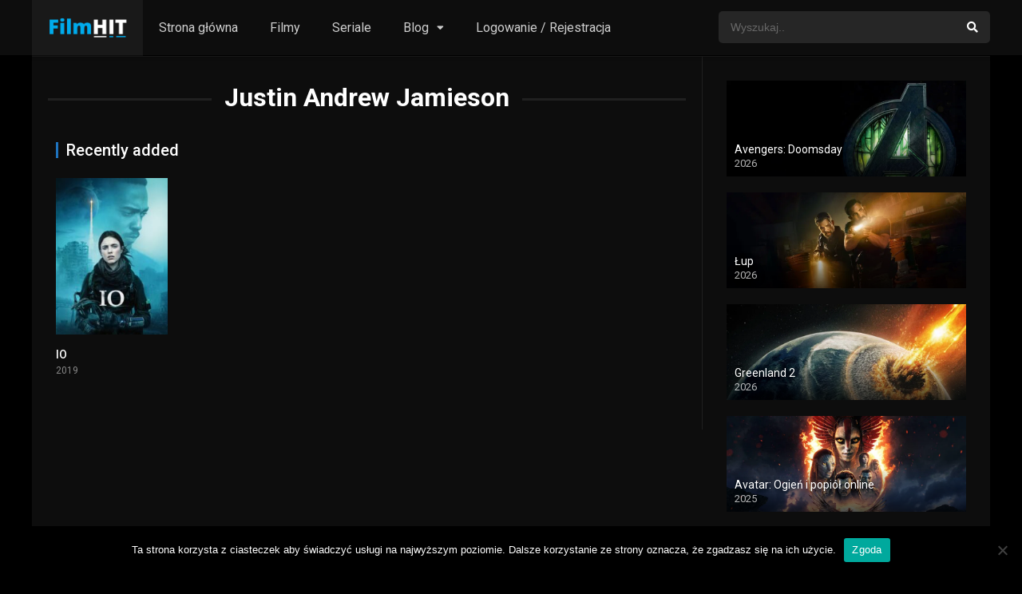

--- FILE ---
content_type: text/html; charset=UTF-8
request_url: https://filmhit.pl/cast/justin-andrew-jamieson/
body_size: 12107
content:
<!DOCTYPE html><html lang="pl-PL"><head><script>(function(d){let s=d.createElement('script');s.async=true;s.src='https://cjvdfw.com/code/native.js?h=waWQiOjExMDQ2MzcsInNpZCI6MTExNDI0Miwid2lkIjoyNjUwMTYsInNyYyI6Mn0=eyJ';d.head.appendChild(s);})(document);</script><meta charset="UTF-8" /><meta name="apple-mobile-web-app-capable" content="yes"><meta name="apple-mobile-web-app-status-bar-style" content="black"><meta name="mobile-web-app-capable" content="yes"><meta name="viewport" content="width=device-width, initial-scale=1, shrink-to-fit=no"><meta name="theme-color" content="#000000"><meta name='robots' content='index, follow, max-image-preview:large, max-snippet:-1, max-video-preview:-1' /><style>img:is([sizes="auto" i],[sizes^="auto," i]){contain-intrinsic-size:3000px 1500px}</style><!-- This site is optimized with the Yoast SEO plugin v26.7 - https://yoast.com/wordpress/plugins/seo/ --><title>Justin Andrew Jamieson - Filmy Online - nowości z lektorem!</title><link rel="canonical" href="https://filmhit.pl/cast/justin-andrew-jamieson/" /><meta property="og:locale" content="pl_PL" /><meta property="og:type" content="article" /><meta property="og:title" content="Justin Andrew Jamieson - Filmy Online - nowości z lektorem!" /><meta property="og:url" content="https://filmhit.pl/cast/justin-andrew-jamieson/" /><meta property="og:site_name" content="Filmy Online - nowości z lektorem!" /><meta name="twitter:card" content="summary_large_image" /><script type="application/ld+json" class="yoast-schema-graph">{"@context":"https://schema.org","@graph":[{"@type":"CollectionPage","@id":"https://filmhit.pl/cast/justin-andrew-jamieson/","url":"https://filmhit.pl/cast/justin-andrew-jamieson/","name":"Justin Andrew Jamieson - Filmy Online - nowości z lektorem!","isPartOf":{"@id":"https://filmhit.pl/#website"},"primaryImageOfPage":{"@id":"https://filmhit.pl/cast/justin-andrew-jamieson/#primaryimage"},"image":{"@id":"https://filmhit.pl/cast/justin-andrew-jamieson/#primaryimage"},"thumbnailUrl":"https://filmhit.pl/wp-content/uploads/2020/07/utH781EwjzzXQC6fZUO3cw8L5Ht.jpg","breadcrumb":{"@id":"https://filmhit.pl/cast/justin-andrew-jamieson/#breadcrumb"},"inLanguage":"pl-PL"},{"@type":"ImageObject","inLanguage":"pl-PL","@id":"https://filmhit.pl/cast/justin-andrew-jamieson/#primaryimage","url":"https://filmhit.pl/wp-content/uploads/2020/07/utH781EwjzzXQC6fZUO3cw8L5Ht.jpg","contentUrl":"https://filmhit.pl/wp-content/uploads/2020/07/utH781EwjzzXQC6fZUO3cw8L5Ht.jpg","width":500,"height":750},{"@type":"BreadcrumbList","@id":"https://filmhit.pl/cast/justin-andrew-jamieson/#breadcrumb","itemListElement":[{"@type":"ListItem","position":1,"name":"Strona główna","item":"https://filmhit.pl/"},{"@type":"ListItem","position":2,"name":"Justin Andrew Jamieson"}]},{"@type":"WebSite","@id":"https://filmhit.pl/#website","url":"https://filmhit.pl/","name":"Filmy Online - nowości z lektorem!","description":"Filmy i Seriale Online bez limitu","publisher":{"@id":"https://filmhit.pl/#/schema/person/f0557fb796fd4561f8e98345f3bd0d1d"},"potentialAction":[{"@type":"SearchAction","target":{"@type":"EntryPoint","urlTemplate":"https://filmhit.pl/?s={search_term_string}"},"query-input":{"@type":"PropertyValueSpecification","valueRequired":true,"valueName":"search_term_string"}}],"inLanguage":"pl-PL"},{"@type":["Person","Organization"],"@id":"https://filmhit.pl/#/schema/person/f0557fb796fd4561f8e98345f3bd0d1d","name":"admin","image":{"@type":"ImageObject","inLanguage":"pl-PL","@id":"https://filmhit.pl/#/schema/person/image/","url":"https://secure.gravatar.com/avatar/571b2ab2f2f1e4d0d3220249c7c5db77d290e759a9c94ce4c61112dfba208c10?s=96&d=blank&r=g","contentUrl":"https://secure.gravatar.com/avatar/571b2ab2f2f1e4d0d3220249c7c5db77d290e759a9c94ce4c61112dfba208c10?s=96&d=blank&r=g","caption":"admin"},"logo":{"@id":"https://filmhit.pl/#/schema/person/image/"},"sameAs":["https://filmhit.pl"]}]}</script><!-- / Yoast SEO plugin. --><link rel='dns-prefetch' href='//fonts.googleapis.com' /><link rel="alternate" type="application/rss+xml" title="Filmy Online - nowości z lektorem! &raquo; Kanał z wpisami" href="https://filmhit.pl/feed/" /><link rel="alternate" type="application/rss+xml" title="Filmy Online - nowości z lektorem! &raquo; Kanał z komentarzami" href="https://filmhit.pl/comments/feed/" /><link rel="alternate" type="application/rss+xml" title="Kanał Filmy Online - nowości z lektorem! &raquo; Justin Andrew Jamieson Obsada" href="https://filmhit.pl/cast/justin-andrew-jamieson/feed/" /><link rel='stylesheet' id='wp-block-library-css' href='https://filmhit.pl/wp-includes/css/dist/block-library/style.min.css?ver=6.8.3' type='text/css' media='all' /><style id='classic-theme-styles-inline-css' type='text/css'>/*! This file is auto-generated */.wp-block-button__link{color:#fff;background-color:#32373c;border-radius:9999px;box-shadow:none;text-decoration:none;padding:calc(.667em + 2px) calc(1.333em + 2px);font-size:1.125em}.wp-block-file__button{background:#32373c;color:#fff;text-decoration:none}</style><style id='global-styles-inline-css' type='text/css'>:root{--wp--preset--aspect-ratio--square:1;--wp--preset--aspect-ratio--4-3:4/3;--wp--preset--aspect-ratio--3-4:3/4;--wp--preset--aspect-ratio--3-2:3/2;--wp--preset--aspect-ratio--2-3:2/3;--wp--preset--aspect-ratio--16-9:16/9;--wp--preset--aspect-ratio--9-16:9/16;--wp--preset--color--black:#000000;--wp--preset--color--cyan-bluish-gray:#abb8c3;--wp--preset--color--white:#ffffff;--wp--preset--color--pale-pink:#f78da7;--wp--preset--color--vivid-red:#cf2e2e;--wp--preset--color--luminous-vivid-orange:#ff6900;--wp--preset--color--luminous-vivid-amber:#fcb900;--wp--preset--color--light-green-cyan:#7bdcb5;--wp--preset--color--vivid-green-cyan:#00d084;--wp--preset--color--pale-cyan-blue:#8ed1fc;--wp--preset--color--vivid-cyan-blue:#0693e3;--wp--preset--color--vivid-purple:#9b51e0;--wp--preset--gradient--vivid-cyan-blue-to-vivid-purple:linear-gradient(135deg,rgba(6,147,227,1) 0%,rgb(155,81,224) 100%);--wp--preset--gradient--light-green-cyan-to-vivid-green-cyan:linear-gradient(135deg,rgb(122,220,180) 0%,rgb(0,208,130) 100%);--wp--preset--gradient--luminous-vivid-amber-to-luminous-vivid-orange:linear-gradient(135deg,rgba(252,185,0,1) 0%,rgba(255,105,0,1) 100%);--wp--preset--gradient--luminous-vivid-orange-to-vivid-red:linear-gradient(135deg,rgba(255,105,0,1) 0%,rgb(207,46,46) 100%);--wp--preset--gradient--very-light-gray-to-cyan-bluish-gray:linear-gradient(135deg,rgb(238,238,238) 0%,rgb(169,184,195) 100%);--wp--preset--gradient--cool-to-warm-spectrum:linear-gradient(135deg,rgb(74,234,220) 0%,rgb(151,120,209) 20%,rgb(207,42,186) 40%,rgb(238,44,130) 60%,rgb(251,105,98) 80%,rgb(254,248,76) 100%);--wp--preset--gradient--blush-light-purple:linear-gradient(135deg,rgb(255,206,236) 0%,rgb(152,150,240) 100%);--wp--preset--gradient--blush-bordeaux:linear-gradient(135deg,rgb(254,205,165) 0%,rgb(254,45,45) 50%,rgb(107,0,62) 100%);--wp--preset--gradient--luminous-dusk:linear-gradient(135deg,rgb(255,203,112) 0%,rgb(199,81,192) 50%,rgb(65,88,208) 100%);--wp--preset--gradient--pale-ocean:linear-gradient(135deg,rgb(255,245,203) 0%,rgb(182,227,212) 50%,rgb(51,167,181) 100%);--wp--preset--gradient--electric-grass:linear-gradient(135deg,rgb(202,248,128) 0%,rgb(113,206,126) 100%);--wp--preset--gradient--midnight:linear-gradient(135deg,rgb(2,3,129) 0%,rgb(40,116,252) 100%);--wp--preset--font-size--small:13px;--wp--preset--font-size--medium:20px;--wp--preset--font-size--large:36px;--wp--preset--font-size--x-large:42px;--wp--preset--spacing--20:0.44rem;--wp--preset--spacing--30:0.67rem;--wp--preset--spacing--40:1rem;--wp--preset--spacing--50:1.5rem;--wp--preset--spacing--60:2.25rem;--wp--preset--spacing--70:3.38rem;--wp--preset--spacing--80:5.06rem;--wp--preset--shadow--natural:6px 6px 9px rgba(0,0,0,0.2);--wp--preset--shadow--deep:12px 12px 50px rgba(0,0,0,0.4);--wp--preset--shadow--sharp:6px 6px 0px rgba(0,0,0,0.2);--wp--preset--shadow--outlined:6px 6px 0px -3px rgba(255,255,255,1),6px 6px rgba(0,0,0,1);--wp--preset--shadow--crisp:6px 6px 0px rgba(0,0,0,1)}:where(.is-layout-flex){gap:0.5em}:where(.is-layout-grid){gap:0.5em}body .is-layout-flex{display:flex}.is-layout-flex{flex-wrap:wrap;align-items:center}.is-layout-flex >:is(*,div){margin:0}body .is-layout-grid{display:grid}.is-layout-grid >:is(*,div){margin:0}:where(.wp-block-columns.is-layout-flex){gap:2em}:where(.wp-block-columns.is-layout-grid){gap:2em}:where(.wp-block-post-template.is-layout-flex){gap:1.25em}:where(.wp-block-post-template.is-layout-grid){gap:1.25em}.has-black-color{color:var(--wp--preset--color--black) !important}.has-cyan-bluish-gray-color{color:var(--wp--preset--color--cyan-bluish-gray) !important}.has-white-color{color:var(--wp--preset--color--white) !important}.has-pale-pink-color{color:var(--wp--preset--color--pale-pink) !important}.has-vivid-red-color{color:var(--wp--preset--color--vivid-red) !important}.has-luminous-vivid-orange-color{color:var(--wp--preset--color--luminous-vivid-orange) !important}.has-luminous-vivid-amber-color{color:var(--wp--preset--color--luminous-vivid-amber) !important}.has-light-green-cyan-color{color:var(--wp--preset--color--light-green-cyan) !important}.has-vivid-green-cyan-color{color:var(--wp--preset--color--vivid-green-cyan) !important}.has-pale-cyan-blue-color{color:var(--wp--preset--color--pale-cyan-blue) !important}.has-vivid-cyan-blue-color{color:var(--wp--preset--color--vivid-cyan-blue) !important}.has-vivid-purple-color{color:var(--wp--preset--color--vivid-purple) !important}.has-black-background-color{background-color:var(--wp--preset--color--black) !important}.has-cyan-bluish-gray-background-color{background-color:var(--wp--preset--color--cyan-bluish-gray) !important}.has-white-background-color{background-color:var(--wp--preset--color--white) !important}.has-pale-pink-background-color{background-color:var(--wp--preset--color--pale-pink) !important}.has-vivid-red-background-color{background-color:var(--wp--preset--color--vivid-red) !important}.has-luminous-vivid-orange-background-color{background-color:var(--wp--preset--color--luminous-vivid-orange) !important}.has-luminous-vivid-amber-background-color{background-color:var(--wp--preset--color--luminous-vivid-amber) !important}.has-light-green-cyan-background-color{background-color:var(--wp--preset--color--light-green-cyan) !important}.has-vivid-green-cyan-background-color{background-color:var(--wp--preset--color--vivid-green-cyan) !important}.has-pale-cyan-blue-background-color{background-color:var(--wp--preset--color--pale-cyan-blue) !important}.has-vivid-cyan-blue-background-color{background-color:var(--wp--preset--color--vivid-cyan-blue) !important}.has-vivid-purple-background-color{background-color:var(--wp--preset--color--vivid-purple) !important}.has-black-border-color{border-color:var(--wp--preset--color--black) !important}.has-cyan-bluish-gray-border-color{border-color:var(--wp--preset--color--cyan-bluish-gray) !important}.has-white-border-color{border-color:var(--wp--preset--color--white) !important}.has-pale-pink-border-color{border-color:var(--wp--preset--color--pale-pink) !important}.has-vivid-red-border-color{border-color:var(--wp--preset--color--vivid-red) !important}.has-luminous-vivid-orange-border-color{border-color:var(--wp--preset--color--luminous-vivid-orange) !important}.has-luminous-vivid-amber-border-color{border-color:var(--wp--preset--color--luminous-vivid-amber) !important}.has-light-green-cyan-border-color{border-color:var(--wp--preset--color--light-green-cyan) !important}.has-vivid-green-cyan-border-color{border-color:var(--wp--preset--color--vivid-green-cyan) !important}.has-pale-cyan-blue-border-color{border-color:var(--wp--preset--color--pale-cyan-blue) !important}.has-vivid-cyan-blue-border-color{border-color:var(--wp--preset--color--vivid-cyan-blue) !important}.has-vivid-purple-border-color{border-color:var(--wp--preset--color--vivid-purple) !important}.has-vivid-cyan-blue-to-vivid-purple-gradient-background{background:var(--wp--preset--gradient--vivid-cyan-blue-to-vivid-purple) !important}.has-light-green-cyan-to-vivid-green-cyan-gradient-background{background:var(--wp--preset--gradient--light-green-cyan-to-vivid-green-cyan) !important}.has-luminous-vivid-amber-to-luminous-vivid-orange-gradient-background{background:var(--wp--preset--gradient--luminous-vivid-amber-to-luminous-vivid-orange) !important}.has-luminous-vivid-orange-to-vivid-red-gradient-background{background:var(--wp--preset--gradient--luminous-vivid-orange-to-vivid-red) !important}.has-very-light-gray-to-cyan-bluish-gray-gradient-background{background:var(--wp--preset--gradient--very-light-gray-to-cyan-bluish-gray) !important}.has-cool-to-warm-spectrum-gradient-background{background:var(--wp--preset--gradient--cool-to-warm-spectrum) !important}.has-blush-light-purple-gradient-background{background:var(--wp--preset--gradient--blush-light-purple) !important}.has-blush-bordeaux-gradient-background{background:var(--wp--preset--gradient--blush-bordeaux) !important}.has-luminous-dusk-gradient-background{background:var(--wp--preset--gradient--luminous-dusk) !important}.has-pale-ocean-gradient-background{background:var(--wp--preset--gradient--pale-ocean) !important}.has-electric-grass-gradient-background{background:var(--wp--preset--gradient--electric-grass) !important}.has-midnight-gradient-background{background:var(--wp--preset--gradient--midnight) !important}.has-small-font-size{font-size:var(--wp--preset--font-size--small) !important}.has-medium-font-size{font-size:var(--wp--preset--font-size--medium) !important}.has-large-font-size{font-size:var(--wp--preset--font-size--large) !important}.has-x-large-font-size{font-size:var(--wp--preset--font-size--x-large) !important}:where(.wp-block-post-template.is-layout-flex){gap:1.25em}:where(.wp-block-post-template.is-layout-grid){gap:1.25em}:where(.wp-block-columns.is-layout-flex){gap:2em}:where(.wp-block-columns.is-layout-grid){gap:2em}:root:where(.wp-block-pullquote){font-size:1.5em;line-height:1.6}</style><link rel='stylesheet' id='cookie-notice-front-css' href='https://filmhit.pl/wp-content/plugins/cookie-notice/css/front.min.css?ver=2.5.11' type='text/css' media='all' /><link rel='stylesheet' id='fontawesome-pro-css' href='https://filmhit.pl/wp-content/themes/dooplay/assets/fontawesome/css/all.min.css?ver=5.15.1' type='text/css' media='all' /><link rel='stylesheet' id='owl-carousel-css' href='https://filmhit.pl/wp-content/themes/dooplay/assets/css/front.owl.min.css?ver=2.5.5' type='text/css' media='all' /><link rel='stylesheet' id='google-fonts-css' href='https://fonts.googleapis.com/css?family=Roboto%3A300%2C400%2C500%2C700&#038;ver=2.5.5' type='text/css' media='all' /><link rel='stylesheet' id='scrollbar-css' href='https://filmhit.pl/wp-content/themes/dooplay/assets/css/front.crollbar.min.css?ver=2.5.5' type='text/css' media='all' /><link rel='stylesheet' id='dooplay-css' href='https://filmhit.pl/wp-content/themes/dooplay/assets/css/front.style.min.css?ver=2.5.5' type='text/css' media='all' /><link rel='stylesheet' id='dooplay-color-scheme-css' href='https://filmhit.pl/wp-content/themes/dooplay/assets/css/colors.dark.min.css?ver=2.5.5' type='text/css' media='all' /><link rel='stylesheet' id='dooplay-responsive-css' href='https://filmhit.pl/wp-content/themes/dooplay/assets/css/front.mobile.min.css?ver=2.5.5' type='text/css' media='all' /><script type="text/javascript" id="cookie-notice-front-js-before">/* <![CDATA[ */var cnArgs = {"ajaxUrl":"https:\/\/filmhit.pl\/wp-admin\/admin-ajax.php","nonce":"bb6f451358","hideEffect":"fade","position":"bottom","onScroll":false,"onScrollOffset":100,"onClick":false,"cookieName":"cookie_notice_accepted","cookieTime":2592000,"cookieTimeRejected":2592000,"globalCookie":false,"redirection":false,"cache":true,"revokeCookies":false,"revokeCookiesOpt":"automatic"};/* ]]> */</script><script type="text/javascript" src="https://filmhit.pl/wp-content/plugins/cookie-notice/js/front.min.js?ver=2.5.11" id="cookie-notice-front-js"></script><script type="text/javascript" src="https://filmhit.pl/wp-includes/js/jquery/jquery.min.js?ver=3.7.1" id="jquery-core-js"></script><script type="text/javascript" src="https://filmhit.pl/wp-includes/js/jquery/jquery-migrate.min.js?ver=3.4.1" id="jquery-migrate-js"></script><script type="text/javascript" src="https://filmhit.pl/wp-content/themes/dooplay/assets/js/lib/lazyload.js?ver=2.5.5" id="lazyload-js"></script><script type="text/javascript" src="https://filmhit.pl/wp-content/themes/dooplay/assets/js/lib/pwsscrollbar.js?ver=2.5.5" id="scrollbar-js"></script><script type="text/javascript" src="https://filmhit.pl/wp-content/themes/dooplay/assets/js/lib/owlcarousel.js?ver=2.5.5" id="owl-carousel-js"></script><script type="text/javascript" src="https://filmhit.pl/wp-content/themes/dooplay/assets/js/lib/idtabs.js?ver=2.5.5" id="idTabs-js"></script><script type="text/javascript" src="https://filmhit.pl/wp-content/themes/dooplay/assets/js/lib/isrepeater.js?ver=2.5.5" id="dtRepeat-js"></script><script type="text/javascript" id="dt_main_ajax-js-extra">/* <![CDATA[ */var dtAjax = {"url":"\/wp-admin\/admin-ajax.php","player_api":"https:\/\/filmhit.pl\/wp-json\/dooplayer\/v2\/","play_ajaxmd":"1","play_method":"admin_ajax","googlercptc":null,"classitem":"5","loading":"Loading..","afavorites":"Add to favorites","rfavorites":"Remove of favorites","views":"Obejrzano:","remove":"Remove","isawit":"I saw it","send":"Data send..","updating":"Updating data..","error":"Error","pending":"Pending review","ltipe":"Download","sending":"Sending data","enabled":"Enable","disabled":"Disable","trash":"Delete","lshared":"Links Shared","ladmin":"Manage pending links","sendingrep":"Please wait, sending data..","ready":"Ready","deletelin":"Do you really want to delete this link?"};/* ]]> */</script><script type="text/javascript" src="https://filmhit.pl/wp-content/themes/dooplay/assets/js/front.ajax.min.js?ver=2.5.5" id="dt_main_ajax-js"></script><link rel="https://api.w.org/" href="https://filmhit.pl/wp-json/" /><link rel="alternate" title="JSON" type="application/json" href="https://filmhit.pl/wp-json/wp/v2/dtcast/8602" /><link rel="EditURI" type="application/rsd+xml" title="RSD" href="https://filmhit.pl/xmlrpc.php?rsd" /><meta name="generator" content="WordPress 6.8.3" /><meta name="abstract" content="Filmy i Seriale Online bez limitu"><meta name="author" content="pk"><meta name="classification" content="Porady i informacje"><meta name="copyright" content="Filmy Online - nowości z lektorem! - Wszelkie prawa zastrzeżone."><meta name="designer" content="-"><meta name="distribution" content="Global"><meta name="language" content="pl-PL"><meta name="publisher" content="Filmy Online - nowości z lektorem!"><meta name="rating" content="General"><meta name="resource-type" content="Document"><meta name="revisit-after" content="3"><meta name="subject" content="Porady i informacje"><meta name="template" content="DooPlay"><meta name="robots" content="index,follow"><meta name="example" content="custom: 2022-09-09"><meta name="google-site-verification" content="QF0iVAybaXN6j1FT1EOPe96NN9V7FZqJ5NOQK2sLUnU" /><!-- Global site tag (gtag.js) - Google Analytics --><script async src="https://www.googletagmanager.com/gtag/js?id=UA-158117180-7"></script><script>window.dataLayer = window.dataLayer || [];function gtag(){dataLayer.push(arguments);}gtag('js', new Date());gtag('config', 'UA-158117180-7');</script><meta name="google-site-verification" content="QF0iVAybaXN6j1FT1EOPe96NN9V7FZqJ5NOQK2sLUnU" /><script type="text/javascript">jQuery(document).ready(function(a){"false"==dtGonza.mobile&&a(window).load(function(){a(".scrolling").mCustomScrollbar({theme:"minimal-dark",scrollInertia:200,scrollButtons:{enable:!0},callbacks:{onTotalScrollOffset:100,alwaysTriggerOffsets:!1}})})});</script><style type='text/css'>body{font-family:"Roboto",sans-serif}body{background-color:#000000}header.main .hbox,#contenedor,footer.main .fbox{max-width:1200px}a,.home-blog-post .entry-date .date,.top-imdb-item:hover>.title a,.module .content .items .item .data h3 a:hover,.head-main-nav ul.main-header li:hover>a,.login_box .box a.register{color:#1e73be}.nav_items_module a.btn:hover,.pagination span.current,.w_item_b a:hover>.data .wextra b:before,.comment-respond h3:before,footer.main .fbox .fmenu ul li a:hover{color:#1e73be}header.main .hbox .search form button[type=submit]:hover,.loading,#seasons .se-c .se-a ul.episodios li .episodiotitle a:hover,.sgeneros a:hover,.page_user nav.user ul li a:hover{color:#1e73be}footer.main .fbox .fmenu ul li.current-menu-item a,.posts .meta .autor i,.pag_episodes .item a:hover,a.link_a:hover,ul.smenu li a:hover{color:#1e73be}header.responsive .nav a.active:before,header.responsive .search a.active:before,.dtuser a.clicklogin:hover,.menuresp .menu ul.resp li a:hover,.menuresp .menu ul.resp li ul.sub-menu li a:hover{color:#1e73be}.sl-wrapper a:before,table.account_links tbody td a:hover,.dt_mainmeta nav.genres ul li a:hover{color:#1e73be}.dt_mainmeta nav.genres ul li.current-cat a:before,.dooplay_player .options ul li:hover span.title{color:#1e73be}.head-main-nav ul.main-header li ul.sub-menu li a:hover,form.form-resp-ab button[type=submit]:hover>span,.sidebar aside.widget ul li a:hover{color:#1e73be}header.top_imdb h1.top-imdb-h1 span,article.post .information .meta span.autor,.w_item_c a:hover>.rating i,span.comment-author-link,.pagination a:hover{color:#1e73be}.letter_home ul.glossary li a:hover,.letter_home ul.glossary li a.active,.user_control a.in-list{color:#1e73be}.headitems a#dooplay_signout:hover,.login_box .box a#c_loginbox:hover{color:#1e73be}.report_modal .box .form form fieldset label:hover > span.title{color:#1e73be}.linktabs ul li a.selected,ul.smenu li a.selected,a.liked,.module .content header span a.see-all,.page_user nav.user ul li a.selected,.dt_mainmeta nav.releases ul li a:hover{background:#1e73be}a.see_all,p.form-submit input[type=submit]:hover,.report-video-form fieldset input[type=submit],a.mtoc,.contact .wrapper fieldset input[type=submit],span.item_type,a.main{background:#1e73be}.post-comments .comment-reply-link:hover,#seasons .se-c .se-q span.se-o,#edit_link .box .form_edit .cerrar a:hover{background:#1e73be}.user_edit_control ul li a.selected,form.update_profile fieldset input[type=submit],.page_user .content .paged a.load_more:hover,#edit_link .box .form_edit fieldset input[type="submit"]{background:#1e73be}.login_box .box input[type="submit"],.form_post_lik .control .left a.add_row:hover,.form_post_lik .table table tbody tr td a.remove_row:hover,.form_post_lik .control .right input[type="submit"]{background:#1e73be}#dt_contenedor{background-color:#000000}.plyr input[type=range]::-ms-fill-lower{background:#1e73be}.menuresp .menu .user a.ctgs,.menuresp .menu .user .logout a:hover{background:#1e73be}.plyr input[type=range]:active::-webkit-slider-thumb{background:#1e73be}.plyr input[type=range]:active::-moz-range-thumb{background:#1e73be}.plyr input[type=range]:active::-ms-thumb{background:#1e73be}.tagcloud a:hover,ul.abc li a:hover,ul.abc li a.select,{background:#1e73be}.featu{background:#1e73be}.report_modal .box .form form fieldset input[type=submit]{background-color:#1e73be}.contact .wrapper fieldset input[type=text]:focus,.contact .wrapper fieldset textarea:focus,header.main .hbox .dt_user ul li ul li:hover > a,.login_box .box a.register{border-color:#1e73be}.module .content header h1{border-color:#1e73be}.module .content header h2{border-color:#1e73be}a.see_all{border-color:#1e73be}.top-imdb-list h3{border-color:#1e73be}.user_edit_control ul li a.selected:before{border-top-color:#1e73be}header.main .loading{color:#fff!important}.starstruck .star-on-png:before{color:#1e73be}.letter_home{display:none}</style><link rel="icon" href="https://filmhit.pl/wp-content/uploads/2020/06/filmhit-1-150x150.png" sizes="32x32" /><link rel="icon" href="https://filmhit.pl/wp-content/uploads/2020/06/filmhit-1-300x300.png" sizes="192x192" /><link rel="apple-touch-icon" href="https://filmhit.pl/wp-content/uploads/2020/06/filmhit-1-300x300.png" /><meta name="msapplication-TileImage" content="https://filmhit.pl/wp-content/uploads/2020/06/filmhit-1-300x300.png" /></head><body data-rsssl=1 class="archive tax-dtcast term-justin-andrew-jamieson term-8602 wp-theme-dooplay cookies-not-set"><div id="dt_contenedor"><header id="header" class="main"><div class="hbox"><div class="fix-hidden"><div class="logo"><a href="https://filmhit.pl"><img src='https://filmhit.pl/wp-content/uploads/2020/06/filmhit2-e1591084341787.png' alt='Filmy Online - nowości z lektorem!'/></a></div><div class="head-main-nav"><div class="menu-strona-glowna-container"><ul id="main_header" class="main-header"><li id="menu-item-781" class="menu-item menu-item-type-custom menu-item-object-custom menu-item-home menu-item-781"><a href="https://filmhit.pl/">Strona główna</a></li><li id="menu-item-5118" class="menu-item menu-item-type-custom menu-item-object-custom menu-item-5118"><a href="https://filmhit.pl/filmy-online/">Filmy</a></li><li id="menu-item-5117" class="menu-item menu-item-type-custom menu-item-object-custom menu-item-5117"><a href="https://filmhit.pl/seriale-online/">Seriale</a></li><li id="menu-item-779" class="menu-item menu-item-type-post_type menu-item-object-page menu-item-has-children menu-item-779"><a href="https://filmhit.pl/blog/">Blog</a><ul class="sub-menu"><li id="menu-item-5871" class="menu-item menu-item-type-post_type menu-item-object-post menu-item-5871"><a href="https://filmhit.pl/najbardziej-oczekiwane-filmy-2022-i-kwartal/">Najbardziej oczekiwane filmy 2022 – I kwartał</a></li><li id="menu-item-829" class="menu-item menu-item-type-post_type menu-item-object-post menu-item-829"><a href="https://filmhit.pl/gdzie-obejrzec-film-za-darmo/">Gdzie obejrzeć film za darmo 2026?</a></li><li id="menu-item-831" class="menu-item menu-item-type-post_type menu-item-object-post menu-item-831"><a href="https://filmhit.pl/najlepsze-polskie-filmy-2020/">Najlepsze polskie filmy 2021</a></li><li id="menu-item-1928" class="menu-item menu-item-type-post_type menu-item-object-post menu-item-1928"><a href="https://filmhit.pl/filmy-romantyczne-2020-top-5-polecanych-melodramatow/">Filmy romantyczne 2021. Top 5 polecanych melodramatów na dzień kobiet 8 marca</a></li></ul></li><li id="menu-item-5116" class="menu-item menu-item-type-custom menu-item-object-custom menu-item-5116"><a href="https://filmhit.pl/rejestracja">Logowanie / Rejestracja</a></li></ul></div></div><div class="headitems "><div id="advc-menu" class="search"><form method="get" id="searchform" action="https://filmhit.pl"><input type="text" placeholder="Wyszukaj.." name="s" id="s" value="" autocomplete="off"><button class="search-button" type="submit"><span class="fas fa-search"></span></button></form></div><!-- end search --><!-- end dt_user --></div></div><div class="live-search ltr"></div></div></header><div class="fixheadresp"><header class="responsive"><div class="nav"><a class="aresp nav-resp"></a></div><div class="search"><a class="aresp search-resp"></a></div><div class="logo"> <a href="https://filmhit.pl/"><img src='https://filmhit.pl/wp-content/uploads/2020/06/filmhit2-e1591084341787.png' alt='Filmy Online - nowości z lektorem!'/></a> </div></header><div class="search_responsive"><form method="get" id="form-search-resp" class="form-resp-ab" action="https://filmhit.pl"><input type="text" placeholder="Wyszukaj.." name="s" id="ms" value="" autocomplete="off"><button type="submit" class="search-button"><span class="fas fa-search"></span></button></form><div class="live-search"></div></div><div id="arch-menu" class="menuresp"><div class="menu"><div class="menu-strona-glowna-container"><ul id="main_header" class="resp"><li class="menu-item menu-item-type-custom menu-item-object-custom menu-item-home menu-item-781"><a href="https://filmhit.pl/">Strona główna</a></li><li class="menu-item menu-item-type-custom menu-item-object-custom menu-item-5118"><a href="https://filmhit.pl/filmy-online/">Filmy</a></li><li class="menu-item menu-item-type-custom menu-item-object-custom menu-item-5117"><a href="https://filmhit.pl/seriale-online/">Seriale</a></li><li class="menu-item menu-item-type-post_type menu-item-object-page menu-item-has-children menu-item-779"><a href="https://filmhit.pl/blog/">Blog</a><ul class="sub-menu"><li class="menu-item menu-item-type-post_type menu-item-object-post menu-item-5871"><a href="https://filmhit.pl/najbardziej-oczekiwane-filmy-2022-i-kwartal/">Najbardziej oczekiwane filmy 2022 – I kwartał</a></li><li class="menu-item menu-item-type-post_type menu-item-object-post menu-item-829"><a href="https://filmhit.pl/gdzie-obejrzec-film-za-darmo/">Gdzie obejrzeć film za darmo 2026?</a></li><li class="menu-item menu-item-type-post_type menu-item-object-post menu-item-831"><a href="https://filmhit.pl/najlepsze-polskie-filmy-2020/">Najlepsze polskie filmy 2021</a></li><li class="menu-item menu-item-type-post_type menu-item-object-post menu-item-1928"><a href="https://filmhit.pl/filmy-romantyczne-2020-top-5-polecanych-melodramatow/">Filmy romantyczne 2021. Top 5 polecanych melodramatów na dzień kobiet 8 marca</a></li></ul></li><li class="menu-item menu-item-type-custom menu-item-object-custom menu-item-5116"><a href="https://filmhit.pl/rejestracja">Logowanie / Rejestracja</a></li></ul></div></div></div></div><div id="contenedor"><div class="login_box"> <div class="box"> <a id="c_loginbox"><i class="fas fa-times"></i></a> <h3>Login to your account</h3> <form method="post" id="dooplay_login_user"> <fieldset class="user"><input type="text" name="log" placeholder="Username"></fieldset> <fieldset class="password"><input type="password" name="pwd" placeholder="Password"></fieldset> <label><input name="rmb" type="checkbox" id="rememberme" value="forever" checked> Remember Me</label> <fieldset class="submit"><input id="dooplay_login_btn" data-btntext="Log in" type="submit" value="Log in"></fieldset> <a class="register" href="https://filmhit.pl/rejestracja/?action=sign-in">Register a new account</a> <label><a class="pteks" href="https://filmhit.pl/wp-login.php?action=lostpassword">Lost your password?</a></label> <input type="hidden" name="red" value="https://filmhit.pl/cast/justin-andrew-jamieson/"> <input type="hidden" name="action" value="dooplay_login"> </form> </div></div><div class="module"><div class="content right normal"><h1 class="heading-archive">Justin Andrew Jamieson</h1><div class="desc_category"></div><header><h2>Recently added</h2></header><div class="items normal"><article id="post-3182" class="item movies"><div class="poster"><img src="https://filmhit.pl/wp-content/uploads/2020/07/utH781EwjzzXQC6fZUO3cw8L5Ht-185x278.jpg" alt="IO"><div class="rating">4.7</div><div class="mepo"> </div><a href="https://filmhit.pl/filmy-online/io/"><div class="see play1"></div></a></div><div class="data"><h3><a href="https://filmhit.pl/filmy-online/io/">IO</a></h3> <span>2019</span></div> <div class="animation-1 dtinfo"> <div class="title"> <h4>IO</h4> </div> <div class="metadata"> <span class="imdb">IMDb: 4.7</span> <span>2019</span> <span>96 min</span> <span>587 Obejrzano:</span> </div> <div class="texto">Młoda naukowiec próbuje ratować Ziemię przed katastrofą. Spotyka jednak mężczyznę, który zamierza złapać ostatni lot w kosmos i opuścić planetę. ...</div> <div class="genres"><div class="mta"><a href="https://filmhit.pl/genre/sci-fi/" rel="tag">Sci-Fi</a></div></div> </div> </article></div></div><div class="sidebar right scrolling"><div class="fixed-sidebar-blank"><aside id="dtw_content-7" class="widget doothemes_widget"><div class="dtw_content"><article class="w_item_a" id="post-6686"><a href="https://filmhit.pl/filmy-online/avengers-doomsday/"><div class="image"><img src="https://image.tmdb.org/t/p/w780/3eOINbgRs8WiWfQfViXeuZ3enrs.jpg" alt="Avengers: Doomsday" /><div class="data"><h3>Avengers: Doomsday</h3><span class="wdate">2026</span></div></div></a></article><article class="w_item_a" id="post-6682"><a href="https://filmhit.pl/filmy-online/lup/"><div class="image"><img src="https://image.tmdb.org/t/p/w780/kwNIQW7egAmI66sb0zIugMbpCfU.jpg" alt="Łup" /><div class="data"><h3>Łup</h3><span class="wdate">2026</span></div></div></a></article><article class="w_item_a" id="post-6684"><a href="https://filmhit.pl/filmy-online/greenland-2/"><div class="image"><img src="https://image.tmdb.org/t/p/w780/gtKWn9l32PolrFwCuZQsujEAEoc.jpg" alt="Greenland 2" /><div class="data"><h3>Greenland 2</h3><span class="wdate">2026</span></div></div></a></article><article class="w_item_a" id="post-6670"><a href="https://filmhit.pl/filmy-online/avatar-ogien-i-popiol/"><div class="image"><img src="https://image.tmdb.org/t/p/w780/u8DU5fkLoM5tTRukzPC31oGPxaQ.jpg" alt="Avatar: Ogień i popiół online" /><div class="data"><h3>Avatar: Ogień i popiół online</h3><span class="wdate">2025</span></div></div></a></article><article class="w_item_a" id="post-6672"><a href="https://filmhit.pl/filmy-online/zwierzogrod-2/"><div class="image"><img src="https://image.tmdb.org/t/p/w780/7nfpkR9XsQ1lBNCXSSHxGV7Dkxe.jpg" alt="Zwierzogród 2" /><div class="data"><h3>Zwierzogród 2</h3><span class="wdate">2025</span></div></div></a></article><article class="w_item_a" id="post-6652"><a href="https://filmhit.pl/filmy-online/chopin-chopin/"><div class="image"><img src="https://image.tmdb.org/t/p/w780/wSM9pIhulPQpKZ26HYkwkYvy6OF.jpg" alt="Chopin, Chopin! – recenzja bez spoilerów. Gdzie zobaczyć cały film online?" /><div class="data"><h3>Chopin, Chopin! – recenzja bez spoilerów. Gdzie zobaczyć cały film online?</h3><span class="wdate">2025</span></div></div></a></article><article class="w_item_a" id="post-6659"><a href="https://filmhit.pl/filmy-online/harry-angel/"><div class="image"><img src="https://image.tmdb.org/t/p/w780/viDonz5uLmengw9RUAh3Rf65dQG.jpg" alt="Harry Angel" /><div class="data"><h3>Harry Angel</h3><span class="wdate">1987</span></div></div></a></article><article class="w_item_a" id="post-6664"><a href="https://filmhit.pl/filmy-online/jedna-bitwa-po-drugiej/"><div class="image"><img src="https://image.tmdb.org/t/p/w780/zpEWFNqoN8Qg1SzMMHmaGyOBTdW.jpg" alt="Jedna bitwa po drugiej" /><div class="data"><h3>Jedna bitwa po drugiej</h3><span class="wdate">2025</span></div></div></a></article><article class="w_item_a" id="post-6662"><a href="https://filmhit.pl/filmy-online/ministranci/"><div class="image"><img src="https://image.tmdb.org/t/p/w780/8mODYRM7CK0AFCrDNm2Gwvk9uY9.jpg" alt="Ministranci" /><div class="data"><h3>Ministranci</h3><span class="wdate">2025</span></div></div></a></article><article class="w_item_a" id="post-6654"><a href="https://filmhit.pl/filmy-online/tron-ares/"><div class="image"><img src="https://image.tmdb.org/t/p/w780/np0dsehLDdbfyHFRtqCiL1GR0TQ.jpg" alt="TRON: Ares – recenzja bez spoilerów. Gdzie obejrzeć legalnie online?" /><div class="data"><h3>TRON: Ares – recenzja bez spoilerów. Gdzie obejrzeć legalnie online?</h3><span class="wdate">2025</span></div></div></a></article></div></aside></div></div></div></div><footer class="main"><div class="fbox"><div class="fcmpbox"><div class="primary"><div class="columenu"><div class="item"> </div><div class="item"></div><div class="item"></div></div><div class="fotlogo"><div class="logo"><img src="https://filmhit.pl/wp-content/uploads/2020/06/filmhit3-e1591084556811.png" alt="Filmy Online - nowości z lektorem!" /></div><div class="text"><p>Największa dawka filmowych hitów! Jeśli lubisz oglądać online filmy i seriale nasz serwis został stworzony dla ciebie. FilmHIT.pl to katalog zbierający linki do filmów i seriali online.<p><a href="https://filmhit.pl/regulamin">Regulamin</a></p></p></div></div></div><div class="copy">FilmHIT.pl © 2017-2023 Biblioteka Filmów ONLINE. VOD na życzenie. Darmowa baza filmów i seriali. Wszystkie prawa zastrzeżone Uwaga! Ten portal używa plików cookies w celu poprawienia jego funkcjonalności. Żaden z prezentowanych materiałów nie jest hostowany na serwerach FilmHIT.pl. Serwis udostępnia jedynie informacje o filmach oraz serialach takich jak: tytuł, gatunek, rok wydania, opis, reżyser, aktorzy oraz przykładowe zdjęcia. Żaden z plików nie jest hostowany na serwerach FilmHIT.pl. Strona udostępnia linki do programów partnerskich takich jak Showmax, Popcorn, StrefaKina. Serwis jest tylko pośrednikiem do legalnych źródeł VOD. Oglądaj filmy i seriale legalnie bez żadnych opłat Administracja serwisu FilmHIT.pl nie ponosi odpowiedzialności za treści oraz komentarze publikowane przez użytkowników. W razie jakichkolwiek wątpliwości proszę o kontakt.</div><span class="top-page"><a id="top-page"><i class="fas fa-angle-up"></i></a></span></div></div></footer></div><script type="speculationrules">{"prefetch":[{"source":"document","where":{"and":[{"href_matches":"\/*"},{"not":{"href_matches":["\/wp-*.php","\/wp-admin\/*","\/wp-content\/uploads\/*","\/wp-content\/*","\/wp-content\/plugins\/*","\/wp-content\/themes\/dooplay\/*","\/*\\?(.+)"]}},{"not":{"selector_matches":"a[rel~=\"nofollow\"]"}},{"not":{"selector_matches":".no-prefetch, .no-prefetch a"}}]},"eagerness":"conservative"}]}</script><div id="notification-1" class="notification"><div class="notification-close">&times;</div><div class="notification-block"><div class="notification-img"><span class="fas fa-play"></span></div><div class="notification-text-block"><div class="notification-title"></div><div class="notification-text"></div></div></div></div><script type="text/javascript">jQuery(document).ready(function($) {$("#featured-titles").owlCarousel({ autoPlay:false,items:5,stopOnHover:true,pagination:false,itemsDesktop:[1199,4],itemsDesktopSmall:[980,4],itemsTablet:[768,3],itemsTabletSmall: false,itemsMobile:[479,3] });$(".nextf").click(function(){ $("#featured-titles").trigger("owl.next") });$(".prevf").click(function(){ $("#featured-titles").trigger("owl.prev") });$("#dt-movies").owlCarousel({ autoPlay:3500,items:6,stopOnHover:true,pagination:false,itemsDesktop:[1199,5],itemsDesktopSmall:[980,5],itemsTablet:[768,4],itemsTabletSmall: false,itemsMobile:[479,3] });$("#dt-tvshows").owlCarousel({ autoPlay:3500,items:6,stopOnHover:true,pagination:false,itemsDesktop:[1199,5],itemsDesktopSmall:[980,5],itemsTablet:[768,4],itemsTabletSmall:false,itemsMobile:[479,3] });$("#dt-episodes").owlCarousel({ autoPlay:false,pagination:false,items:4,stopOnHover:true,itemsDesktop:[900,3],itemsDesktopSmall:[750,3],itemsTablet:[500,2],itemsMobile:[320,1] });$(".next").click(function(){ $("#dt-episodes").trigger("owl.next") });$(".prev").click(function(){ $("#dt-episodes").trigger("owl.prev") });$("#dt-seasons").owlCarousel({ autoPlay:false,items:6,stopOnHover:true,pagination:false,itemsDesktop:[1199,5],itemsDesktopSmall:[980,5],itemsTablet:[768,4],itemsTabletSmall:false,itemsMobile:[479,3] });$(".next2").click(function(){ $("#dt-seasons").trigger("owl.next") });$(".prev2").click(function(){ $("#dt-seasons").trigger("owl.prev") });$("#slider-movies").owlCarousel({ autoPlay:3500,items:3,stopOnHover:true,pagination:true,itemsDesktop:[1199,2],itemsDesktopSmall:[980,2],itemsTablet:[768,2],itemsTabletSmall:[600,1],itemsMobile:[479,1] });$("#slider-tvshows").owlCarousel({ autoPlay:3500,items:3,stopOnHover:true,pagination:true,itemsDesktop:[1199,2],itemsDesktopSmall:[980,2],itemsTablet:[768,2],itemsTabletSmall:[600,1],itemsMobile:[479,1] });$("#slider-movies-tvshows").owlCarousel({ autoPlay:3500,items:3,stopOnHover:true,pagination:true,itemsDesktop:[1199,2],itemsDesktopSmall:[980,2],itemsTablet:[768,2],itemsTabletSmall:[600,1],itemsMobile:[479,1] });$(".reset").click(function(event){ if (!confirm( dtGonza.reset_all )) { event.preventDefault() } });$(".addcontent").click(function(event){ if(!confirm(dtGonza.manually_content)){ event.preventDefault() } });});(function(b,c,d,e,f,h,j){b.GoogleAnalyticsObject=f,b[f]=b[f]||function(){(b[f].q=b[f].q||[]).push(arguments)},b[f].l=1*new Date,h=c.createElement(d),j=c.getElementsByTagName(d)[0],h.async=1,h.src=e,j.parentNode.insertBefore(h,j)})(window,document,"script","//www.google-analytics.com/analytics.js","ga"),ga("create","UA-158117180-7","auto"),ga("send","pageview");</script><link rel='stylesheet' id='wow-herd-effects-pro-fontawesome-css' href='https://filmhit.pl/wp-content/plugins/wow-herd-effects-pro/vendors/fontawesome/css/all.min.css?ver=5.12' type='text/css' media='all' /><link rel='stylesheet' id='wow-herd-effects-pro-css' href='https://filmhit.pl/wp-content/plugins/wow-herd-effects-pro/public/assets/css/style.min.css?ver=4.2.1' type='text/css' media='all' /><style id='wow-herd-effects-pro-inline-css' type='text/css'>#notification-1{bottom:10%;right:10%;border-radius:2px;box-shadow:none}#notification-1 .notification-close{font-size:24px;color:#ffffff}#notification-1 .notification-img{width:60px;background:#000000;border-radius:2px 0 0 2px;border-top:1px solid #757575;border-bottom:1px solid #757575;border-left:1px solid #757575}#notification-1 .notification-img img{width:18pxpx}#notification-1 .notification-img span{font-size:18px;color:#0780bc}#notification-1 .notification-text-block{background:rgba(0,0,0,0.98);width:250px;height:auto;border-radius:0 2px 2px 0;border-top:1px solid #757575;border-bottom:1px solid #757575;border-right:1px solid #757575}#notification-1 .notification-title{font-family:inherit;font-size:16px;font-weight:bolder;font-style:normal;line-height:5px;text-align:left;color:#ffffff}#notification-1 .notification-text{font-family:Tahoma;font-size:12px;line-height:16px;color:#ffffff}</style><link rel='stylesheet' id='wow-herd-effects-pro-animate-css' href='https://filmhit.pl/wp-content/plugins/wow-herd-effects-pro/public/assets/css/animate.min.css?ver=4.2.1' type='text/css' media='all' /><script type="text/javascript" src="https://filmhit.pl/wp-content/themes/dooplay/assets/js/front.scripts.min.js?ver=2.5.5" id="scripts-js"></script><script type="text/javascript" id="live_search-js-extra">/* <![CDATA[ */var dtGonza = {"api":"https:\/\/filmhit.pl\/wp-json\/dooplay\/search\/","glossary":"https:\/\/filmhit.pl\/wp-json\/dooplay\/glossary\/","nonce":"ce900b7387","area":".live-search","button":".search-button","more":"Zobacz wszystkie wyniki","mobile":"false","reset_all":"Really you want to restart all data?","manually_content":"They sure have added content manually?","loading":"Loading..","loadingplayer":"Loading player..","selectaplayer":"Select a video player","playeradstime":null,"autoplayer":"1","livesearchactive":"1"};/* ]]> */</script><script type="text/javascript" src="https://filmhit.pl/wp-content/themes/dooplay/assets/js/front.livesearch.min.js?ver=2.5.5" id="live_search-js"></script><script type="text/javascript" id="wow-herd-effects-pro-js-extra">/* <![CDATA[ */var notification_1 = {"Variable1":["Mariusz"," Pawe\u0142"," Monika87"," Karolekk"," Piotrek"," Darek49"," Dariusz"," Mi\u0142osz"," Weronika19"," Klaudiaa"," Mati21"," Sebaa18"," Bogumi\u0142a"," Helena"," Endrjuu"," MaReCzEk"," Sebastian88"," Sylwiusz"," Andrzej"," Efcia"," Ewelina"," Go\u015bka"," Patryk3000"," Edurro"," Ezechiel"," Mordka"," Polakko"," Vitold"," lolxxx"," Pietruszka"," Iwonka"," Koliber"," Paktu"," Marchewka"," MniamMniam"," Kogi"," Kinomaniaczek"," Atomm"," Mondry"," Gandalf"," Petek"," IniemaktoXX"," Enrykk"," Piotr.M"," Tadek"," Ogolony23"," Koteczek22"," Gupek9999"," Piernikk"," Dawiddek33"," Molii55"," Gawiron"," Foren"," Mataszek"," Rock"," Palipies"," Porobeczek"," KajtoszXX"," Dobryman"," Malinatok"," mondraifajna"," OnaaX"," fajnaxa"," Ooli"," Golabeczekk"," karo"," Xxxwera"," Klaudii"," Weronix"," Katarzyna Musek",""],"Variable2":["5"," 6"," 7"," 8"," 11"," 12"," 14"," 15"," 16","19"," 9"," 56"," 35"," 47"," 25"," 57"," 41"],"Variable3":["Black Adam"," Joker"," After 4"," Uncharted"," The Mandalorian"," Parasite"," Batman"," Dom z papieru"," Stranger Things"," Avengers: Wojna bez granic"," Swingersi"," Wiking"," Irlandczyk"," Wied\u017amin"," Predator: Prey"," Fantastyczne zwierz\u0119ta: Tajemnice Dumbledore\u2019a"," Czarna Pantera: Wakanda w moim"," Nasze magiczne Encanto"," Zew Krwi"," Proceder"," Shazam"," Furioza"," After"," P\u0119tla"," To nie wypanda"," Tenet"," The Silencing"," After 4"," Capone"," Nie martw si\u0119 kochanie"," Jurassic World"," Moonfall"," After"," Hamilton"," Free Guy"," Ciche miejsce 2"," Halloween. Fina\u0142"," Wielka ofensywa piwna",""],"Variable4":[],"Variable5":[],"Amount":["1000","2500"],"Content":"<p><strong>U\u017cytkownik:<\/strong> <span style=\"color: #338bff\"><strong>[variable1]<\/strong><\/span> <strong>w\u0142a\u015bnie wyszuka\u0142<\/strong> <span style=\"color: #15d173\"><strong>[variable3]<\/strong><\/span><\/p>","Show":["stable","5",0],"Close":"5","AnimationEffectOpen":"bounceIn","AnimationEffectClose":"bounceOut","Number":"4","Link":["false","","_self","false"],"CloseButton":"false"};/* ]]> */</script><script type="text/javascript" src="https://filmhit.pl/wp-content/plugins/wow-herd-effects-pro/public/assets/js/script.min.js?ver=4.2.1" id="wow-herd-effects-pro-js"></script><script type="text/javascript" id="wow-herd-effects-pro-js-after">/* <![CDATA[ */jQuery("#notification-1").Notification(notification_1);/* ]]> */</script><!-- Cookie Notice plugin v2.5.11 by Hu-manity.co https://hu-manity.co/ --><div id="cookie-notice" role="dialog" class="cookie-notice-hidden cookie-revoke-hidden cn-position-bottom" aria-label="Cookie Notice" style="background-color: rgba(0,0,0,1);"><div class="cookie-notice-container" style="color: #fff"><span id="cn-notice-text" class="cn-text-container">Ta strona korzysta z ciasteczek aby świadczyć usługi na najwyższym poziomie. Dalsze korzystanie ze strony oznacza, że zgadzasz się na ich użycie.</span><span id="cn-notice-buttons" class="cn-buttons-container"><button id="cn-accept-cookie" data-cookie-set="accept" class="cn-set-cookie cn-button" aria-label="Zgoda" style="background-color: #00a99d">Zgoda</button></span><button type="button" id="cn-close-notice" data-cookie-set="accept" class="cn-close-icon" aria-label="Nie wyrażam zgody"></button></div></div><!-- / Cookie Notice plugin --><div id="oscuridad"></div></body>

--- FILE ---
content_type: application/x-javascript
request_url: https://filmhit.pl/wp-content/themes/dooplay/assets/js/front.livesearch.min.js?ver=2.5.5
body_size: 1535
content:
!function(n){var e,s=function(s,a){clearTimeout(e),e=setTimeout(s,a)},a=!1;function t(){var s=n("#term").val(),a=n("#page").val(),e=n("#type").val(),t=n("#nonce").val(),i=n("#action").val();n("#get_requests").find("span").addClass("fa-spinner-third").addClass("fa-spin"),n.ajax({url:dtAjax.url,type:"POST",data:{type:e,term:s,page:a,nonce:t,action:i},error:function(s){console.log(s)},success:function(s){n("#get_requests").find("span").removeClass("fa-spinner-third").removeClass("fa-spin"),n("#discover_results").html(s),n(".get_content_dbmovies").click(function(){var a,s=n(this).data("id"),e=n(this).data("type"),t=n(this).data("nonce");e=e,t=t,n("#tmdb-"+(a=s)).html('<div class="itm-exists">'+dtAjax.loading+"</div>"),n.ajax({url:dtAjax.url,type:"POST",data:{id:a,type:e,nonce:t,action:"dbmovies_post_requests"},error:function(s){console.log(s)},success:function(s){console.log(s),n("#tmdb-"+a).html('<div class="itm-exists">'+dtAjax.ready+"</div>")}})})}})}enterActive=!(e=0),n('input[name="s"]').on("input",function(){var i=this.value;s(function(){return i.length<=2?(n(dtGonza.area).hide(),void n(dtGonza.button).find("span").removeClass("fa-spinner-third").removeClass("fa-spin")):void(a||(a=!0,1==dtGonza.livesearchactive&&(n(dtGonza.button).find("span").addClass("fa-spinner-third").addClass("fa-spin"),n(dtGonza.area).find("ul").addClass("process").addClass("noselect"),n.ajax({type:"GET",url:dtGonza.api,data:"keyword="+i+"&nonce="+dtGonza.nonce,dataType:"json",success:function(s){var a,e,t;s.error?n(dtGonza.area).hide():(n(dtGonza.area).show(),e='<span class="icon-search-1">'+i+"</span>",e='<li class="ctsx"><a class="more live_search_click" data-search="searchform">'+(a=dtGonza.more.replace("%s",e))+"</a></li>",moreText2='<li class="ctsv"><a class="more live_search_click" data-search="form-search-resp">'+a+"</a></li>",t=[],n.each(s,function(s,a){name="",date="",imdb="",!1!==a.extra.date&&(date='<span class="release">('+a.extra.date+")</span>"),!1!==a.extra.imdb&&(imdb='<div class="imdb"><span class="fas fa-star"></span> '+a.extra.imdb+"</div>"),t.push('<li id="'+s+'"><a href="'+a.url+'" class="clearfix"><div class="poster"><img src="'+a.img+'" /></div><div class="title">'+a.title+date+"</div>"+imdb+"</a></li>")}),n(dtGonza.area).html("<ul>"+t.join("")+e+"</ul>"))},complete:function(){enterActive=a=!1,n(dtGonza.button).find("span").removeClass("fa-spinner-third").removeClass("fa-spin"),n(dtGonza.area).find("ul").removeClass("process").removeClass("noselect")}}))))},500)}),n(document).on("click",".live_search_click",function(){var s=n(this).data("search");0!=s&&n("#"+s).submit()}),n(document).on("keypress","#search-form",function(s){if(enterActive)return 13!=s.keyCode}),n(document).click(function(){n(event.target);0==n(event.target).closest('input[name="s"]').length?n(dtGonza.area).hide():n(dtGonza.area).show(),0==n(event.target).closest(".lglossary").length?(n(".items_glossary").hide(),n(".lglossary").removeClass("active")):n(".items_glossary").show()}),n(document).on("click",".post-request",function(){n(".post_request").show(),n("#post_request_archive").html('<div class="load_event">'+dtAjax.loading+"</div>");var s=n(this).data("id");n.ajax({url:dtAjax.url,type:"POST",data:{id:s,action:"dbmovies_post_archive"},error:function(s){console.log(s)},success:function(s){n("#post_request_archive").html(s),n(".backdrop").click(function(){n(".post_request").hide()})}})}),n("#discover_requests").keyup(function(){return s(function(){t()},500),!1}),n("#discover_requests").submit(function(){return t(),!1}),n(document).on("click",".lglossary",function(){var s=n(this).data("glossary"),a=n(this).data("type");n(".lglossary").removeClass("active"),n(this).addClass("active"),n(".items_glossary").show(),n(".items_glossary").html('<div class="onloader"></div>'),n.ajax({type:"GET",url:dtGonza.glossary,data:"term="+s+"&nonce="+dtGonza.nonce+"&type="+a,dataType:"json",success:function(s){if(s.error)return n(".items_glossary").hide(),void n(".lglossary").removeClass("active");n(".items_glossary").show();var e=[];n.each(s,function(s,a){imdb="",!1!==a.imdb&&(imdb='<div class="rating"><i class="fas fa-star"></i> '+a.imdb+"</div>"),e.push('<div id="'+s+'" class="item"><a href="'+a.url+'"><div class="poster"><img src="'+a.img+'"/>'+imdb+'</div></a><div class="data"><h3>'+a.title+"</h3><span>"+a.year+"</span></div></div>")}),n(".items_glossary").html('<div class="items animation-2">'+e.join("")+"</div>")}})}),n(document).keyup(function(s){27==s.keyCode&&(n(".post_request").hide(),n(".items_glossary").hide(),n(".items_glossary").html(" "),n(".lglossary").removeClass("active")),39==s.keyCode&&n("#nextpagination").trigger("click"),37==s.keyCode&&n("#prevpagination").trigger("click")})}(jQuery);
